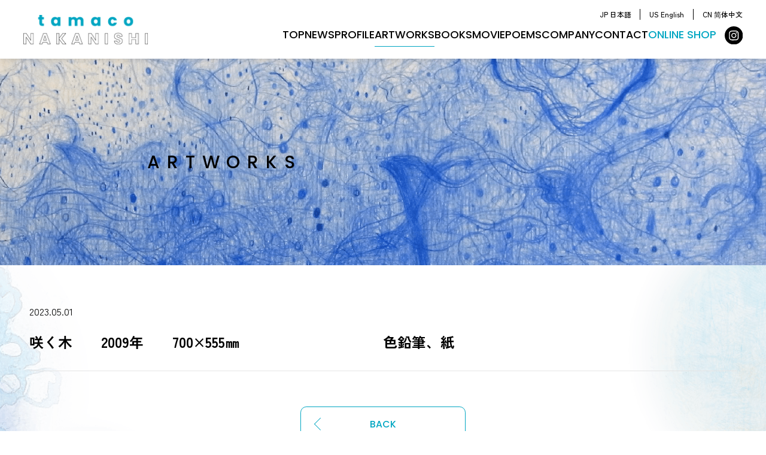

--- FILE ---
content_type: text/html; charset=UTF-8
request_url: https://tamaco-nakanishi.com/2023/05/01/4294/
body_size: 9408
content:
<!DOCTYPE html>
<html lang="ja">
<head>
<!-- Google Tag Manager -->
<script>(function(w,d,s,l,i){w[l]=w[l]||[];w[l].push({'gtm.start':
new Date().getTime(),event:'gtm.js'});var f=d.getElementsByTagName(s)[0],
j=d.createElement(s),dl=l!='dataLayer'?'&l='+l:'';j.async=true;j.src=
'https://www.googletagmanager.com/gtm.js?id='+i+dl;f.parentNode.insertBefore(j,f);
})(window,document,'script','dataLayer','GTM-PFFHBPWQ');</script>
<!-- End Google Tag Manager -->
<meta charset="utf-8" />
<meta name="viewport" content="width=device-width, initial-scale=1, maximum-scale=1, user-scalable=yes">
<title>咲く木　　2009年　　700×555㎜　　　　　　　　　　色鉛筆、紙 | 中西圭子 tamaco nakanishi｜オフィシャルサイト</title>
<meta name="format-detection" content="telephone=no">
<!-- description -->
<meta name="description" content="…" />
<meta property="og:description" content="…">
<!-- OGP -->
<meta property="og:title" content="咲く木　　2009年　　700×555㎜　　　　　　　　　　色鉛筆、紙 | 中西圭子 tamaco nakanishi｜オフィシャルサイト">
<meta property="og:type" content="website">
<meta property="og:url" content="https://tamaco-nakanishi.com/2023/05/01/4294/">
<meta property="og:site_name" content="中西圭子 tamaco nakanishi｜オフィシャルサイト">
<meta property="og:image" content="https://tamaco-nakanishi.com/wp-content/uploads/2023/09/DSC_10372-1-520x520.jpg">
<meta name="twitter:image" content="https://tamaco-nakanishi.com/wp-content/uploads/2023/09/DSC_10372-1-520x520.jpg" />
<!-- ファビコン -->
<link rel="shortcut icon" href="https://tamaco-nakanishi.com/wp-content/themes/tamaco-nakanishi/images/common/favicon.ico">
<link rel="apple-touch-icon" href="https://tamaco-nakanishi.com/wp-content/themes/tamaco-nakanishi/images/common/apple-touch-icon.png">
<link rel="icon" type="image/png" href="https://tamaco-nakanishi.com/wp-content/themes/tamaco-nakanishi/images/common/android-chrome-512x512.png">
<!-- フォント -->
<link rel="preload" href="https://tamaco-nakanishi.com/wp-content/themes/tamaco-nakanishi/fonts/ZenKakuGothicNew-Regular.woff2" as="font" type="font/woff2" crossorigin>
<link rel="preload" href="https://tamaco-nakanishi.com/wp-content/themes/tamaco-nakanishi/fonts/ZenKakuGothicNew-Medium.woff2" as="font" type="font/woff2" crossorigin>
<link rel="preload" href="https://tamaco-nakanishi.com/wp-content/themes/tamaco-nakanishi/fonts/ZenKakuGothicNew-Bold.woff2" as="font" type="font/woff2" crossorigin>
<link rel="preload" href="https://tamaco-nakanishi.com/wp-content/themes/tamaco-nakanishi/fonts/Poppins-Light.woff2" as="font" type="font/woff2" crossorigin>
<link rel="preload" href="https://tamaco-nakanishi.com/wp-content/themes/tamaco-nakanishi/fonts/Poppins-Medium.woff2" as="font" type="font/woff2" crossorigin>
<link rel="preload" href="https://tamaco-nakanishi.com/wp-content/themes/tamaco-nakanishi/fonts/Poppins-Bold.woff2" as="font" type="font/woff2" crossorigin>
<meta name='robots' content='max-image-preview:large' />
<link rel='stylesheet' id='sbi_styles-css' href='https://tamaco-nakanishi.com/wp-content/plugins/instagram-feed/css/sbi-styles.min.css?ver=6.6.1' type='text/css' media='all' />
<link rel='stylesheet' id='wp-block-library-css' href='https://tamaco-nakanishi.com/wp-includes/css/dist/block-library/style.min.css?ver=6.2.8' type='text/css' media='all' />
<link rel='stylesheet' id='classic-theme-styles-css' href='https://tamaco-nakanishi.com/wp-includes/css/classic-themes.min.css?ver=6.2.8' type='text/css' media='all' />
<style id='global-styles-inline-css' type='text/css'>
body{--wp--preset--color--black: #000000;--wp--preset--color--cyan-bluish-gray: #abb8c3;--wp--preset--color--white: #ffffff;--wp--preset--color--pale-pink: #f78da7;--wp--preset--color--vivid-red: #cf2e2e;--wp--preset--color--luminous-vivid-orange: #ff6900;--wp--preset--color--luminous-vivid-amber: #fcb900;--wp--preset--color--light-green-cyan: #7bdcb5;--wp--preset--color--vivid-green-cyan: #00d084;--wp--preset--color--pale-cyan-blue: #8ed1fc;--wp--preset--color--vivid-cyan-blue: #0693e3;--wp--preset--color--vivid-purple: #9b51e0;--wp--preset--gradient--vivid-cyan-blue-to-vivid-purple: linear-gradient(135deg,rgba(6,147,227,1) 0%,rgb(155,81,224) 100%);--wp--preset--gradient--light-green-cyan-to-vivid-green-cyan: linear-gradient(135deg,rgb(122,220,180) 0%,rgb(0,208,130) 100%);--wp--preset--gradient--luminous-vivid-amber-to-luminous-vivid-orange: linear-gradient(135deg,rgba(252,185,0,1) 0%,rgba(255,105,0,1) 100%);--wp--preset--gradient--luminous-vivid-orange-to-vivid-red: linear-gradient(135deg,rgba(255,105,0,1) 0%,rgb(207,46,46) 100%);--wp--preset--gradient--very-light-gray-to-cyan-bluish-gray: linear-gradient(135deg,rgb(238,238,238) 0%,rgb(169,184,195) 100%);--wp--preset--gradient--cool-to-warm-spectrum: linear-gradient(135deg,rgb(74,234,220) 0%,rgb(151,120,209) 20%,rgb(207,42,186) 40%,rgb(238,44,130) 60%,rgb(251,105,98) 80%,rgb(254,248,76) 100%);--wp--preset--gradient--blush-light-purple: linear-gradient(135deg,rgb(255,206,236) 0%,rgb(152,150,240) 100%);--wp--preset--gradient--blush-bordeaux: linear-gradient(135deg,rgb(254,205,165) 0%,rgb(254,45,45) 50%,rgb(107,0,62) 100%);--wp--preset--gradient--luminous-dusk: linear-gradient(135deg,rgb(255,203,112) 0%,rgb(199,81,192) 50%,rgb(65,88,208) 100%);--wp--preset--gradient--pale-ocean: linear-gradient(135deg,rgb(255,245,203) 0%,rgb(182,227,212) 50%,rgb(51,167,181) 100%);--wp--preset--gradient--electric-grass: linear-gradient(135deg,rgb(202,248,128) 0%,rgb(113,206,126) 100%);--wp--preset--gradient--midnight: linear-gradient(135deg,rgb(2,3,129) 0%,rgb(40,116,252) 100%);--wp--preset--duotone--dark-grayscale: url('#wp-duotone-dark-grayscale');--wp--preset--duotone--grayscale: url('#wp-duotone-grayscale');--wp--preset--duotone--purple-yellow: url('#wp-duotone-purple-yellow');--wp--preset--duotone--blue-red: url('#wp-duotone-blue-red');--wp--preset--duotone--midnight: url('#wp-duotone-midnight');--wp--preset--duotone--magenta-yellow: url('#wp-duotone-magenta-yellow');--wp--preset--duotone--purple-green: url('#wp-duotone-purple-green');--wp--preset--duotone--blue-orange: url('#wp-duotone-blue-orange');--wp--preset--font-size--small: 13px;--wp--preset--font-size--medium: 20px;--wp--preset--font-size--large: 36px;--wp--preset--font-size--x-large: 42px;--wp--preset--spacing--20: 0.44rem;--wp--preset--spacing--30: 0.67rem;--wp--preset--spacing--40: 1rem;--wp--preset--spacing--50: 1.5rem;--wp--preset--spacing--60: 2.25rem;--wp--preset--spacing--70: 3.38rem;--wp--preset--spacing--80: 5.06rem;--wp--preset--shadow--natural: 6px 6px 9px rgba(0, 0, 0, 0.2);--wp--preset--shadow--deep: 12px 12px 50px rgba(0, 0, 0, 0.4);--wp--preset--shadow--sharp: 6px 6px 0px rgba(0, 0, 0, 0.2);--wp--preset--shadow--outlined: 6px 6px 0px -3px rgba(255, 255, 255, 1), 6px 6px rgba(0, 0, 0, 1);--wp--preset--shadow--crisp: 6px 6px 0px rgba(0, 0, 0, 1);}:where(.is-layout-flex){gap: 0.5em;}body .is-layout-flow > .alignleft{float: left;margin-inline-start: 0;margin-inline-end: 2em;}body .is-layout-flow > .alignright{float: right;margin-inline-start: 2em;margin-inline-end: 0;}body .is-layout-flow > .aligncenter{margin-left: auto !important;margin-right: auto !important;}body .is-layout-constrained > .alignleft{float: left;margin-inline-start: 0;margin-inline-end: 2em;}body .is-layout-constrained > .alignright{float: right;margin-inline-start: 2em;margin-inline-end: 0;}body .is-layout-constrained > .aligncenter{margin-left: auto !important;margin-right: auto !important;}body .is-layout-constrained > :where(:not(.alignleft):not(.alignright):not(.alignfull)){max-width: var(--wp--style--global--content-size);margin-left: auto !important;margin-right: auto !important;}body .is-layout-constrained > .alignwide{max-width: var(--wp--style--global--wide-size);}body .is-layout-flex{display: flex;}body .is-layout-flex{flex-wrap: wrap;align-items: center;}body .is-layout-flex > *{margin: 0;}:where(.wp-block-columns.is-layout-flex){gap: 2em;}.has-black-color{color: var(--wp--preset--color--black) !important;}.has-cyan-bluish-gray-color{color: var(--wp--preset--color--cyan-bluish-gray) !important;}.has-white-color{color: var(--wp--preset--color--white) !important;}.has-pale-pink-color{color: var(--wp--preset--color--pale-pink) !important;}.has-vivid-red-color{color: var(--wp--preset--color--vivid-red) !important;}.has-luminous-vivid-orange-color{color: var(--wp--preset--color--luminous-vivid-orange) !important;}.has-luminous-vivid-amber-color{color: var(--wp--preset--color--luminous-vivid-amber) !important;}.has-light-green-cyan-color{color: var(--wp--preset--color--light-green-cyan) !important;}.has-vivid-green-cyan-color{color: var(--wp--preset--color--vivid-green-cyan) !important;}.has-pale-cyan-blue-color{color: var(--wp--preset--color--pale-cyan-blue) !important;}.has-vivid-cyan-blue-color{color: var(--wp--preset--color--vivid-cyan-blue) !important;}.has-vivid-purple-color{color: var(--wp--preset--color--vivid-purple) !important;}.has-black-background-color{background-color: var(--wp--preset--color--black) !important;}.has-cyan-bluish-gray-background-color{background-color: var(--wp--preset--color--cyan-bluish-gray) !important;}.has-white-background-color{background-color: var(--wp--preset--color--white) !important;}.has-pale-pink-background-color{background-color: var(--wp--preset--color--pale-pink) !important;}.has-vivid-red-background-color{background-color: var(--wp--preset--color--vivid-red) !important;}.has-luminous-vivid-orange-background-color{background-color: var(--wp--preset--color--luminous-vivid-orange) !important;}.has-luminous-vivid-amber-background-color{background-color: var(--wp--preset--color--luminous-vivid-amber) !important;}.has-light-green-cyan-background-color{background-color: var(--wp--preset--color--light-green-cyan) !important;}.has-vivid-green-cyan-background-color{background-color: var(--wp--preset--color--vivid-green-cyan) !important;}.has-pale-cyan-blue-background-color{background-color: var(--wp--preset--color--pale-cyan-blue) !important;}.has-vivid-cyan-blue-background-color{background-color: var(--wp--preset--color--vivid-cyan-blue) !important;}.has-vivid-purple-background-color{background-color: var(--wp--preset--color--vivid-purple) !important;}.has-black-border-color{border-color: var(--wp--preset--color--black) !important;}.has-cyan-bluish-gray-border-color{border-color: var(--wp--preset--color--cyan-bluish-gray) !important;}.has-white-border-color{border-color: var(--wp--preset--color--white) !important;}.has-pale-pink-border-color{border-color: var(--wp--preset--color--pale-pink) !important;}.has-vivid-red-border-color{border-color: var(--wp--preset--color--vivid-red) !important;}.has-luminous-vivid-orange-border-color{border-color: var(--wp--preset--color--luminous-vivid-orange) !important;}.has-luminous-vivid-amber-border-color{border-color: var(--wp--preset--color--luminous-vivid-amber) !important;}.has-light-green-cyan-border-color{border-color: var(--wp--preset--color--light-green-cyan) !important;}.has-vivid-green-cyan-border-color{border-color: var(--wp--preset--color--vivid-green-cyan) !important;}.has-pale-cyan-blue-border-color{border-color: var(--wp--preset--color--pale-cyan-blue) !important;}.has-vivid-cyan-blue-border-color{border-color: var(--wp--preset--color--vivid-cyan-blue) !important;}.has-vivid-purple-border-color{border-color: var(--wp--preset--color--vivid-purple) !important;}.has-vivid-cyan-blue-to-vivid-purple-gradient-background{background: var(--wp--preset--gradient--vivid-cyan-blue-to-vivid-purple) !important;}.has-light-green-cyan-to-vivid-green-cyan-gradient-background{background: var(--wp--preset--gradient--light-green-cyan-to-vivid-green-cyan) !important;}.has-luminous-vivid-amber-to-luminous-vivid-orange-gradient-background{background: var(--wp--preset--gradient--luminous-vivid-amber-to-luminous-vivid-orange) !important;}.has-luminous-vivid-orange-to-vivid-red-gradient-background{background: var(--wp--preset--gradient--luminous-vivid-orange-to-vivid-red) !important;}.has-very-light-gray-to-cyan-bluish-gray-gradient-background{background: var(--wp--preset--gradient--very-light-gray-to-cyan-bluish-gray) !important;}.has-cool-to-warm-spectrum-gradient-background{background: var(--wp--preset--gradient--cool-to-warm-spectrum) !important;}.has-blush-light-purple-gradient-background{background: var(--wp--preset--gradient--blush-light-purple) !important;}.has-blush-bordeaux-gradient-background{background: var(--wp--preset--gradient--blush-bordeaux) !important;}.has-luminous-dusk-gradient-background{background: var(--wp--preset--gradient--luminous-dusk) !important;}.has-pale-ocean-gradient-background{background: var(--wp--preset--gradient--pale-ocean) !important;}.has-electric-grass-gradient-background{background: var(--wp--preset--gradient--electric-grass) !important;}.has-midnight-gradient-background{background: var(--wp--preset--gradient--midnight) !important;}.has-small-font-size{font-size: var(--wp--preset--font-size--small) !important;}.has-medium-font-size{font-size: var(--wp--preset--font-size--medium) !important;}.has-large-font-size{font-size: var(--wp--preset--font-size--large) !important;}.has-x-large-font-size{font-size: var(--wp--preset--font-size--x-large) !important;}
.wp-block-navigation a:where(:not(.wp-element-button)){color: inherit;}
:where(.wp-block-columns.is-layout-flex){gap: 2em;}
.wp-block-pullquote{font-size: 1.5em;line-height: 1.6;}
</style>
<link rel='stylesheet' id='bogo-css' href='https://tamaco-nakanishi.com/wp-content/plugins/bogo/includes/css/style.css?ver=3.7' type='text/css' media='all' />
<link rel='stylesheet' id='default-css' href='https://tamaco-nakanishi.com/wp-content/themes/tamaco-nakanishi/css/default.css?20251112' type='text/css' media='all' />
<link rel='stylesheet' id='scroll-hint-css-css' href='https://tamaco-nakanishi.com/wp-content/themes/tamaco-nakanishi/css/scroll-hint.css' type='text/css' media='all' />
<link rel='stylesheet' id='page-css-css' href='https://tamaco-nakanishi.com/wp-content/themes/tamaco-nakanishi/css/page.css?20251112' type='text/css' media='all' />
<link rel="https://api.w.org/" href="https://tamaco-nakanishi.com/wp-json/" /><link rel="alternate" type="application/json" href="https://tamaco-nakanishi.com/wp-json/wp/v2/posts/4294" /><link rel="canonical" href="https://tamaco-nakanishi.com/2023/05/01/4294/" />
<link rel='shortlink' href='https://tamaco-nakanishi.com/?p=4294' />
<link rel="alternate" type="application/json+oembed" href="https://tamaco-nakanishi.com/wp-json/oembed/1.0/embed?url=https%3A%2F%2Ftamaco-nakanishi.com%2F2023%2F05%2F01%2F4294%2F" />
<link rel="alternate" type="text/xml+oembed" href="https://tamaco-nakanishi.com/wp-json/oembed/1.0/embed?url=https%3A%2F%2Ftamaco-nakanishi.com%2F2023%2F05%2F01%2F4294%2F&#038;format=xml" />
<link rel="alternate" hreflang="en-US" href="https://tamaco-nakanishi.com/en/2024/01/23/4466/" />
<link rel="alternate" hreflang="zh-CN" href="https://tamaco-nakanishi.com/zh/2023/05/01/4467/" />
<link rel="alternate" hreflang="ja" href="https://tamaco-nakanishi.com/2023/05/01/4294/" />
<style type="text/css">
.no-js .native-lazyload-js-fallback {
	display: none;
}
</style>
		</head>
<body  id="%e5%92%b2%e3%81%8f%e6%9c%a8%e3%80%80%e3%80%802009%e5%b9%b4%e3%80%80%e3%80%80700x555%e3%8e%9c%e3%80%80%e3%80%80%e3%80%80%e3%80%80%e3%80%80%e3%80%80%e3%80%80%e3%80%80%e3%80%80%e3%80%80%e8%89%b2"  class="post-template-default single single-post postid-4294 single-format-standard ja">
<!-- Google Tag Manager (noscript) -->
<noscript><iframe src="https://www.googletagmanager.com/ns.html?id=GTM-PFFHBPWQ"
height="0" width="0" style="display:none;visibility:hidden"></iframe></noscript>
<!-- End Google Tag Manager (noscript) -->
<div id="top"></div>

<!-- header -->
  <header class="header">
  <div class="header_inner">

    <!-- gnav -->
    <nav class="gnav">
      <div class="main">
        <div class="left">
          <div class="logo">
            <h1>
              <a href="https://tamaco-nakanishi.com">
                                  <img src="https://tamaco-nakanishi.com/wp-content/themes/tamaco-nakanishi/images/common/logo.png" alt="中西圭子オフィシャルサイト" />
                              </a>
            </h1>
          </div>
        </div>
        <div class="right">
          <div class="main_nav_wrap">
            <div class="main_nav">
              <ul>
                <li ><a href="https://tamaco-nakanishi.com">TOP</a></li>
                <li ><a href="https://tamaco-nakanishi.com/news/">NEWS</a></li>
                <li ><a href="https://tamaco-nakanishi.com/profile/">PROFILE</a></li>
                <li  class="current"><a href="https://tamaco-nakanishi.com/artworks/">ARTWORKS</a></li>
                <li>
                                      <a href="https://tamaco-nakanishi.com/profile/#books">BOOKS</a>
                                  </li>
                <li>
                                      <a href="https://tamaco-nakanishi.com/profile/#movie">MOVIE</a>
                                  </li>
                <li>
                                      <a href="https://tamaco-nakanishi.com/profile/#poems">POEMS</a>
                                  </li>
                <li ><a href="https://tamaco-nakanishi.com/company/">COMPANY</a></li>
                <li ><a href="https://tamaco-nakanishi.com/contact/">CONTACT</a></li>
                <li class="os"><a href="https://art-ryou.shop-pro.jp/" target="_blank">ONLINE SHOP</a></li>
              </ul>
            </div>
            <div class="language_list">
					    <ul class="bogo-language-switcher list-view"><li class="en-US en first"><span class="bogo-language-name"><a rel="alternate" hreflang="en-US" href="https://tamaco-nakanishi.com/en/2024/01/23/4466/" title="英語">US English</a></span></li>
<li class="ja current"><span class="bogo-language-name"><a rel="alternate" hreflang="ja" href="https://tamaco-nakanishi.com/2023/05/01/4294/" title="JP 日本語" class="current" aria-current="page">JP 日本語</a></span></li>
<li class="zh-CN zh last"><span class="bogo-language-name"><a rel="alternate" hreflang="zh-CN" href="https://tamaco-nakanishi.com/zh/2023/05/01/4467/" title="中国語">CN 简体中文</a></span></li>
</ul>            </div>
            <div class="os_btn">
              <a href="https://art-ryou.shop-pro.jp/" target="_blank">ONLINE SHOP</a>
            </div>
          </div>
          <div class="icon_list">
            <ul>
              <li class="sp"><a href="https://tamaco-nakanishi.com/contact/"><img src="https://tamaco-nakanishi.com/wp-content/themes/tamaco-nakanishi/images/common/icon_contact.svg" /></a></li>
              <li><a href="https://www.instagram.com/tamakonakanishi/" target="_blank"><img src="https://tamaco-nakanishi.com/wp-content/themes/tamaco-nakanishi/images/common/icon_ig.svg" /></a></li>
						  <li class="sp"><a href="https://art-ryou.shop-pro.jp/" target="_blank"><img src="https://tamaco-nakanishi.com/wp-content/themes/tamaco-nakanishi/images/common/icon_os.svg" /></a></li>
            </ul>
          </div>
          <div id="menu" class="sp">
            <div id="menu-icon">
              <div class="menu_bar_wrap">
                <div class="menu_bar"></div>
                <div class="menu_bar"></div>
                <div class="menu_bar"></div>
              </div>
            </div>
          </div>
        </div>
      </div>
    </nav><!-- /gnav -->
    
  </div>
</header><!-- /header -->

<!-- main -->
<main class="main">
  <div class="main_inner">

<!-- page_top -->
<div class="page_top"><a href="#top"><img src="https://tamaco-nakanishi.com/wp-content/themes/tamaco-nakanishi/images/common/icon_pagetop.svg" alt="ページトップ" /></a></div>
<!-- /page_top -->

<!-- content_header -->
<section class="content_header">
  <div class="sec_inner">
  	<h1 class="title">ARTWORKS</h1>
  </div>
</section><!-- /content_header -->

<!-- content_main -->
<section class="content_main">
	<div class="single_content">
																<div class="sec_inner">
						<div class="post_title">
							<div class="post_title_inner">
								<div class="date">2023.05.01</div>
							</div>
							<h1 class="title">咲く木　　2009年　　700×555㎜　　　　　　　　　　色鉛筆、紙</h1>
						</div>

						<div class="post_body">
													</div>
					</div>
				
									<div class="btn_sec">
				<div class="more_btn return">
											<a href="https://tamaco-nakanishi.com/news/">BACK</a>
									</div>
			</div>
		</div>
	</div>
</section><!-- /content_main -->


  <!-- sec_ig -->
  <section class="sec_ig">
    <div class="sec_inner">
      <!-- ig_block -->
      <div class="ig_block col2">
        <div class="ig_block_left">
          <div class="icon">
            <img src="https://tamaco-nakanishi.com/wp-content/themes/tamaco-nakanishi/images/common/icon_ig_white.svg"/>
          </div>
          <h2 class="title">INSTAGRAM</h2>
          <div class="text_link pc">
            <a href="https://www.instagram.com/tamakonakanishi/" target="_blank">MORE</a>
          </div>
        </div>
        <div class="ig_block_right">
          
<div id="sb_instagram"  class="sbi sbi_mob_col_2 sbi_tab_col_2 sbi_col_4 sbi_width_resp" style="padding-bottom: 10px;" data-feedid="*1"  data-res="auto" data-cols="4" data-colsmobile="2" data-colstablet="2" data-num="4" data-nummobile="4" data-item-padding="5" data-shortcode-atts="{&quot;feed&quot;:&quot;1&quot;}"  data-postid="4294" data-locatornonce="edbd0f7219" data-sbi-flags="favorLocal">
	
    <div id="sbi_images"  style="gap: 10px;">
		<div class="sbi_item sbi_type_carousel sbi_new sbi_transition" id="sbi_17895321141245163" data-date="1768054507">
    <div class="sbi_photo_wrap">
        <a class="sbi_photo" href="https://www.instagram.com/p/DTVUlhfkkY9/" target="_blank" rel="noopener nofollow" data-full-res="https://scontent-itm1-1.cdninstagram.com/v/t51.82787-15/612503910_18515491108068618_6302768519117439800_n.heic?stp=dst-jpg_e35_tt6&#038;_nc_cat=103&#038;ccb=7-5&#038;_nc_sid=18de74&#038;efg=eyJlZmdfdGFnIjoiQ0FST1VTRUxfSVRFTS5iZXN0X2ltYWdlX3VybGdlbi5DMyJ9&#038;_nc_ohc=ibx8CXuyzI8Q7kNvwEUky1K&#038;_nc_oc=Adm0EUtz1jfd7MZplyTy60ReNyxvwPo71KSHBWmj9nEW4R7HLBH-3PrxjwDwlBVkl54&#038;_nc_zt=23&#038;_nc_ht=scontent-itm1-1.cdninstagram.com&#038;edm=ANo9K5cEAAAA&#038;_nc_gid=1xdEZTBWVhLerkZ1rpm1Ig&#038;oh=00_AfpvdjRjf4gUz5EUWcPUrVCNMVMYTWd3frJ3Cta9Mn0ylg&#038;oe=69774181" data-img-src-set="{&quot;d&quot;:&quot;https:\/\/scontent-itm1-1.cdninstagram.com\/v\/t51.82787-15\/612503910_18515491108068618_6302768519117439800_n.heic?stp=dst-jpg_e35_tt6&amp;_nc_cat=103&amp;ccb=7-5&amp;_nc_sid=18de74&amp;efg=eyJlZmdfdGFnIjoiQ0FST1VTRUxfSVRFTS5iZXN0X2ltYWdlX3VybGdlbi5DMyJ9&amp;_nc_ohc=ibx8CXuyzI8Q7kNvwEUky1K&amp;_nc_oc=Adm0EUtz1jfd7MZplyTy60ReNyxvwPo71KSHBWmj9nEW4R7HLBH-3PrxjwDwlBVkl54&amp;_nc_zt=23&amp;_nc_ht=scontent-itm1-1.cdninstagram.com&amp;edm=ANo9K5cEAAAA&amp;_nc_gid=1xdEZTBWVhLerkZ1rpm1Ig&amp;oh=00_AfpvdjRjf4gUz5EUWcPUrVCNMVMYTWd3frJ3Cta9Mn0ylg&amp;oe=69774181&quot;,&quot;150&quot;:&quot;https:\/\/scontent-itm1-1.cdninstagram.com\/v\/t51.82787-15\/612503910_18515491108068618_6302768519117439800_n.heic?stp=dst-jpg_e35_tt6&amp;_nc_cat=103&amp;ccb=7-5&amp;_nc_sid=18de74&amp;efg=eyJlZmdfdGFnIjoiQ0FST1VTRUxfSVRFTS5iZXN0X2ltYWdlX3VybGdlbi5DMyJ9&amp;_nc_ohc=ibx8CXuyzI8Q7kNvwEUky1K&amp;_nc_oc=Adm0EUtz1jfd7MZplyTy60ReNyxvwPo71KSHBWmj9nEW4R7HLBH-3PrxjwDwlBVkl54&amp;_nc_zt=23&amp;_nc_ht=scontent-itm1-1.cdninstagram.com&amp;edm=ANo9K5cEAAAA&amp;_nc_gid=1xdEZTBWVhLerkZ1rpm1Ig&amp;oh=00_AfpvdjRjf4gUz5EUWcPUrVCNMVMYTWd3frJ3Cta9Mn0ylg&amp;oe=69774181&quot;,&quot;320&quot;:&quot;https:\/\/scontent-itm1-1.cdninstagram.com\/v\/t51.82787-15\/612503910_18515491108068618_6302768519117439800_n.heic?stp=dst-jpg_e35_tt6&amp;_nc_cat=103&amp;ccb=7-5&amp;_nc_sid=18de74&amp;efg=eyJlZmdfdGFnIjoiQ0FST1VTRUxfSVRFTS5iZXN0X2ltYWdlX3VybGdlbi5DMyJ9&amp;_nc_ohc=ibx8CXuyzI8Q7kNvwEUky1K&amp;_nc_oc=Adm0EUtz1jfd7MZplyTy60ReNyxvwPo71KSHBWmj9nEW4R7HLBH-3PrxjwDwlBVkl54&amp;_nc_zt=23&amp;_nc_ht=scontent-itm1-1.cdninstagram.com&amp;edm=ANo9K5cEAAAA&amp;_nc_gid=1xdEZTBWVhLerkZ1rpm1Ig&amp;oh=00_AfpvdjRjf4gUz5EUWcPUrVCNMVMYTWd3frJ3Cta9Mn0ylg&amp;oe=69774181&quot;,&quot;640&quot;:&quot;https:\/\/scontent-itm1-1.cdninstagram.com\/v\/t51.82787-15\/612503910_18515491108068618_6302768519117439800_n.heic?stp=dst-jpg_e35_tt6&amp;_nc_cat=103&amp;ccb=7-5&amp;_nc_sid=18de74&amp;efg=eyJlZmdfdGFnIjoiQ0FST1VTRUxfSVRFTS5iZXN0X2ltYWdlX3VybGdlbi5DMyJ9&amp;_nc_ohc=ibx8CXuyzI8Q7kNvwEUky1K&amp;_nc_oc=Adm0EUtz1jfd7MZplyTy60ReNyxvwPo71KSHBWmj9nEW4R7HLBH-3PrxjwDwlBVkl54&amp;_nc_zt=23&amp;_nc_ht=scontent-itm1-1.cdninstagram.com&amp;edm=ANo9K5cEAAAA&amp;_nc_gid=1xdEZTBWVhLerkZ1rpm1Ig&amp;oh=00_AfpvdjRjf4gUz5EUWcPUrVCNMVMYTWd3frJ3Cta9Mn0ylg&amp;oe=69774181&quot;}">
            <span class="sbi-screenreader"></span>
            <svg class="svg-inline--fa fa-clone fa-w-16 sbi_lightbox_carousel_icon" aria-hidden="true" aria-label="Clone" data-fa-proƒcessed="" data-prefix="far" data-icon="clone" role="img" xmlns="http://www.w3.org/2000/svg" viewBox="0 0 512 512">
	                <path fill="currentColor" d="M464 0H144c-26.51 0-48 21.49-48 48v48H48c-26.51 0-48 21.49-48 48v320c0 26.51 21.49 48 48 48h320c26.51 0 48-21.49 48-48v-48h48c26.51 0 48-21.49 48-48V48c0-26.51-21.49-48-48-48zM362 464H54a6 6 0 0 1-6-6V150a6 6 0 0 1 6-6h42v224c0 26.51 21.49 48 48 48h224v42a6 6 0 0 1-6 6zm96-96H150a6 6 0 0 1-6-6V54a6 6 0 0 1 6-6h308a6 6 0 0 1 6 6v308a6 6 0 0 1-6 6z"></path>
	            </svg>	                    <img src="https://tamaco-nakanishi.com/wp-content/plugins/instagram-feed/img/placeholder.png" alt="松山市のギャラリーリブ・アートで開催中の&quot;｢一つのメルヘン｣を添えて&quot;、山本修司個展と中西圭子個展の1月10日のトークショーでは沢山の方が来て下さり、それぞれの作品の話で盛り上がりました。ギャラリースタッフの米田満千子さんの中原中也の詩の朗読ではじまる話も深かったです!
中西は旧作と新作から緑の作品を展示。">
        </a>
    </div>
</div><div class="sbi_item sbi_type_image sbi_new sbi_transition" id="sbi_18098796946591213" data-date="1752536009">
    <div class="sbi_photo_wrap">
        <a class="sbi_photo" href="https://www.instagram.com/p/DMG1ZpUBzqW/" target="_blank" rel="noopener nofollow" data-full-res="https://scontent-itm1-1.cdninstagram.com/v/t51.82787-15/518771371_18482865004068618_8479294175585910188_n.webp?stp=dst-jpg_e35_tt6&#038;_nc_cat=103&#038;ccb=7-5&#038;_nc_sid=18de74&#038;efg=eyJlZmdfdGFnIjoiRkVFRC5iZXN0X2ltYWdlX3VybGdlbi5DMyJ9&#038;_nc_ohc=aibP3KjZn0IQ7kNvwHMUFop&#038;_nc_oc=AdkT0zcLIEU9FFdAMurvN9SRN0yxHuwPfiBfkGfaeqGHWdJa9M02xUoVNyNO2SkZY1w&#038;_nc_zt=23&#038;_nc_ht=scontent-itm1-1.cdninstagram.com&#038;edm=ANo9K5cEAAAA&#038;_nc_gid=1xdEZTBWVhLerkZ1rpm1Ig&#038;oh=00_AfoFYhv2IGyNveUar1-ve3wGg6_mEy_3KDT-1imZuIJ8YA&#038;oe=697731CA" data-img-src-set="{&quot;d&quot;:&quot;https:\/\/scontent-itm1-1.cdninstagram.com\/v\/t51.82787-15\/518771371_18482865004068618_8479294175585910188_n.webp?stp=dst-jpg_e35_tt6&amp;_nc_cat=103&amp;ccb=7-5&amp;_nc_sid=18de74&amp;efg=eyJlZmdfdGFnIjoiRkVFRC5iZXN0X2ltYWdlX3VybGdlbi5DMyJ9&amp;_nc_ohc=aibP3KjZn0IQ7kNvwHMUFop&amp;_nc_oc=AdkT0zcLIEU9FFdAMurvN9SRN0yxHuwPfiBfkGfaeqGHWdJa9M02xUoVNyNO2SkZY1w&amp;_nc_zt=23&amp;_nc_ht=scontent-itm1-1.cdninstagram.com&amp;edm=ANo9K5cEAAAA&amp;_nc_gid=1xdEZTBWVhLerkZ1rpm1Ig&amp;oh=00_AfoFYhv2IGyNveUar1-ve3wGg6_mEy_3KDT-1imZuIJ8YA&amp;oe=697731CA&quot;,&quot;150&quot;:&quot;https:\/\/scontent-itm1-1.cdninstagram.com\/v\/t51.82787-15\/518771371_18482865004068618_8479294175585910188_n.webp?stp=dst-jpg_e35_tt6&amp;_nc_cat=103&amp;ccb=7-5&amp;_nc_sid=18de74&amp;efg=eyJlZmdfdGFnIjoiRkVFRC5iZXN0X2ltYWdlX3VybGdlbi5DMyJ9&amp;_nc_ohc=aibP3KjZn0IQ7kNvwHMUFop&amp;_nc_oc=AdkT0zcLIEU9FFdAMurvN9SRN0yxHuwPfiBfkGfaeqGHWdJa9M02xUoVNyNO2SkZY1w&amp;_nc_zt=23&amp;_nc_ht=scontent-itm1-1.cdninstagram.com&amp;edm=ANo9K5cEAAAA&amp;_nc_gid=1xdEZTBWVhLerkZ1rpm1Ig&amp;oh=00_AfoFYhv2IGyNveUar1-ve3wGg6_mEy_3KDT-1imZuIJ8YA&amp;oe=697731CA&quot;,&quot;320&quot;:&quot;https:\/\/scontent-itm1-1.cdninstagram.com\/v\/t51.82787-15\/518771371_18482865004068618_8479294175585910188_n.webp?stp=dst-jpg_e35_tt6&amp;_nc_cat=103&amp;ccb=7-5&amp;_nc_sid=18de74&amp;efg=eyJlZmdfdGFnIjoiRkVFRC5iZXN0X2ltYWdlX3VybGdlbi5DMyJ9&amp;_nc_ohc=aibP3KjZn0IQ7kNvwHMUFop&amp;_nc_oc=AdkT0zcLIEU9FFdAMurvN9SRN0yxHuwPfiBfkGfaeqGHWdJa9M02xUoVNyNO2SkZY1w&amp;_nc_zt=23&amp;_nc_ht=scontent-itm1-1.cdninstagram.com&amp;edm=ANo9K5cEAAAA&amp;_nc_gid=1xdEZTBWVhLerkZ1rpm1Ig&amp;oh=00_AfoFYhv2IGyNveUar1-ve3wGg6_mEy_3KDT-1imZuIJ8YA&amp;oe=697731CA&quot;,&quot;640&quot;:&quot;https:\/\/scontent-itm1-1.cdninstagram.com\/v\/t51.82787-15\/518771371_18482865004068618_8479294175585910188_n.webp?stp=dst-jpg_e35_tt6&amp;_nc_cat=103&amp;ccb=7-5&amp;_nc_sid=18de74&amp;efg=eyJlZmdfdGFnIjoiRkVFRC5iZXN0X2ltYWdlX3VybGdlbi5DMyJ9&amp;_nc_ohc=aibP3KjZn0IQ7kNvwHMUFop&amp;_nc_oc=AdkT0zcLIEU9FFdAMurvN9SRN0yxHuwPfiBfkGfaeqGHWdJa9M02xUoVNyNO2SkZY1w&amp;_nc_zt=23&amp;_nc_ht=scontent-itm1-1.cdninstagram.com&amp;edm=ANo9K5cEAAAA&amp;_nc_gid=1xdEZTBWVhLerkZ1rpm1Ig&amp;oh=00_AfoFYhv2IGyNveUar1-ve3wGg6_mEy_3KDT-1imZuIJ8YA&amp;oe=697731CA&quot;}">
            <span class="sbi-screenreader"></span>
            	                    <img src="https://tamaco-nakanishi.com/wp-content/plugins/instagram-feed/img/placeholder.png" alt="茨木市立川端康成文学館での個展が昨日無事終了しました。写真は、川端康成氏の書斎を模したスペースから。
 梅雨と酷暑の四十数日の長い会期でしたが、大変沢山の皆様に見に来ていただき、嬉しい再会や新しい出会いに恵まれとても充実した展覧会となりました。本当にありがとうございます。
 まだまだ暑い夏が続きます。どうぞご自愛のほど健やかにお過ごしくださいませ。
深謝。">
        </a>
    </div>
</div><div class="sbi_item sbi_type_carousel sbi_new sbi_transition" id="sbi_18063460580516424" data-date="1752269583">
    <div class="sbi_photo_wrap">
        <a class="sbi_photo" href="https://www.instagram.com/p/DL-5O4TT8_c/" target="_blank" rel="noopener nofollow" data-full-res="https://scontent-itm1-1.cdninstagram.com/v/t51.82787-15/517233169_18482342788068618_7936215314101362338_n.webp?stp=dst-jpg_e35_tt6&#038;_nc_cat=101&#038;ccb=7-5&#038;_nc_sid=18de74&#038;efg=eyJlZmdfdGFnIjoiQ0FST1VTRUxfSVRFTS5iZXN0X2ltYWdlX3VybGdlbi5DMyJ9&#038;_nc_ohc=WoP76zm8WN8Q7kNvwGL2Y-J&#038;_nc_oc=AdndJcf_Hf8_WlbeN1tUEgLZeOZma-bCk_a1ndt6bKAIyd7Al-BfzFr6nDaR-mOOyjY&#038;_nc_zt=23&#038;_nc_ht=scontent-itm1-1.cdninstagram.com&#038;edm=ANo9K5cEAAAA&#038;_nc_gid=1xdEZTBWVhLerkZ1rpm1Ig&#038;oh=00_AfrlrFp4-So0-h8ef_qebivyx7EUw2p2dRfVGfL_X15D5A&#038;oe=69773CD0" data-img-src-set="{&quot;d&quot;:&quot;https:\/\/scontent-itm1-1.cdninstagram.com\/v\/t51.82787-15\/517233169_18482342788068618_7936215314101362338_n.webp?stp=dst-jpg_e35_tt6&amp;_nc_cat=101&amp;ccb=7-5&amp;_nc_sid=18de74&amp;efg=eyJlZmdfdGFnIjoiQ0FST1VTRUxfSVRFTS5iZXN0X2ltYWdlX3VybGdlbi5DMyJ9&amp;_nc_ohc=WoP76zm8WN8Q7kNvwGL2Y-J&amp;_nc_oc=AdndJcf_Hf8_WlbeN1tUEgLZeOZma-bCk_a1ndt6bKAIyd7Al-BfzFr6nDaR-mOOyjY&amp;_nc_zt=23&amp;_nc_ht=scontent-itm1-1.cdninstagram.com&amp;edm=ANo9K5cEAAAA&amp;_nc_gid=1xdEZTBWVhLerkZ1rpm1Ig&amp;oh=00_AfrlrFp4-So0-h8ef_qebivyx7EUw2p2dRfVGfL_X15D5A&amp;oe=69773CD0&quot;,&quot;150&quot;:&quot;https:\/\/scontent-itm1-1.cdninstagram.com\/v\/t51.82787-15\/517233169_18482342788068618_7936215314101362338_n.webp?stp=dst-jpg_e35_tt6&amp;_nc_cat=101&amp;ccb=7-5&amp;_nc_sid=18de74&amp;efg=eyJlZmdfdGFnIjoiQ0FST1VTRUxfSVRFTS5iZXN0X2ltYWdlX3VybGdlbi5DMyJ9&amp;_nc_ohc=WoP76zm8WN8Q7kNvwGL2Y-J&amp;_nc_oc=AdndJcf_Hf8_WlbeN1tUEgLZeOZma-bCk_a1ndt6bKAIyd7Al-BfzFr6nDaR-mOOyjY&amp;_nc_zt=23&amp;_nc_ht=scontent-itm1-1.cdninstagram.com&amp;edm=ANo9K5cEAAAA&amp;_nc_gid=1xdEZTBWVhLerkZ1rpm1Ig&amp;oh=00_AfrlrFp4-So0-h8ef_qebivyx7EUw2p2dRfVGfL_X15D5A&amp;oe=69773CD0&quot;,&quot;320&quot;:&quot;https:\/\/scontent-itm1-1.cdninstagram.com\/v\/t51.82787-15\/517233169_18482342788068618_7936215314101362338_n.webp?stp=dst-jpg_e35_tt6&amp;_nc_cat=101&amp;ccb=7-5&amp;_nc_sid=18de74&amp;efg=eyJlZmdfdGFnIjoiQ0FST1VTRUxfSVRFTS5iZXN0X2ltYWdlX3VybGdlbi5DMyJ9&amp;_nc_ohc=WoP76zm8WN8Q7kNvwGL2Y-J&amp;_nc_oc=AdndJcf_Hf8_WlbeN1tUEgLZeOZma-bCk_a1ndt6bKAIyd7Al-BfzFr6nDaR-mOOyjY&amp;_nc_zt=23&amp;_nc_ht=scontent-itm1-1.cdninstagram.com&amp;edm=ANo9K5cEAAAA&amp;_nc_gid=1xdEZTBWVhLerkZ1rpm1Ig&amp;oh=00_AfrlrFp4-So0-h8ef_qebivyx7EUw2p2dRfVGfL_X15D5A&amp;oe=69773CD0&quot;,&quot;640&quot;:&quot;https:\/\/scontent-itm1-1.cdninstagram.com\/v\/t51.82787-15\/517233169_18482342788068618_7936215314101362338_n.webp?stp=dst-jpg_e35_tt6&amp;_nc_cat=101&amp;ccb=7-5&amp;_nc_sid=18de74&amp;efg=eyJlZmdfdGFnIjoiQ0FST1VTRUxfSVRFTS5iZXN0X2ltYWdlX3VybGdlbi5DMyJ9&amp;_nc_ohc=WoP76zm8WN8Q7kNvwGL2Y-J&amp;_nc_oc=AdndJcf_Hf8_WlbeN1tUEgLZeOZma-bCk_a1ndt6bKAIyd7Al-BfzFr6nDaR-mOOyjY&amp;_nc_zt=23&amp;_nc_ht=scontent-itm1-1.cdninstagram.com&amp;edm=ANo9K5cEAAAA&amp;_nc_gid=1xdEZTBWVhLerkZ1rpm1Ig&amp;oh=00_AfrlrFp4-So0-h8ef_qebivyx7EUw2p2dRfVGfL_X15D5A&amp;oe=69773CD0&quot;}">
            <span class="sbi-screenreader">茨木市立川端康成文学館開館40周年記</span>
            <svg class="svg-inline--fa fa-clone fa-w-16 sbi_lightbox_carousel_icon" aria-hidden="true" aria-label="Clone" data-fa-proƒcessed="" data-prefix="far" data-icon="clone" role="img" xmlns="http://www.w3.org/2000/svg" viewBox="0 0 512 512">
	                <path fill="currentColor" d="M464 0H144c-26.51 0-48 21.49-48 48v48H48c-26.51 0-48 21.49-48 48v320c0 26.51 21.49 48 48 48h320c26.51 0 48-21.49 48-48v-48h48c26.51 0 48-21.49 48-48V48c0-26.51-21.49-48-48-48zM362 464H54a6 6 0 0 1-6-6V150a6 6 0 0 1 6-6h42v224c0 26.51 21.49 48 48 48h224v42a6 6 0 0 1-6 6zm96-96H150a6 6 0 0 1-6-6V54a6 6 0 0 1 6-6h308a6 6 0 0 1 6 6v308a6 6 0 0 1-6 6z"></path>
	            </svg>	                    <img src="https://tamaco-nakanishi.com/wp-content/plugins/instagram-feed/img/placeholder.png" alt="茨木市立川端康成文学館開館40周年記念ギャラリー企画　中西圭子展「眠る水」。今日、明日、明後日のあと3日を残すところとなりました。
炎暑の中、連日沢山の方のご来場をいただき心より感謝です。ありがとうございます。本日12日は11時から、明日13日は13時から、明後日最終日は10時から在廊予定です。懐かし再会や、新しい出会いを楽しみにお待ちしています。">
        </a>
    </div>
</div><div class="sbi_item sbi_type_carousel sbi_new sbi_transition" id="sbi_18026899031697840" data-date="1751088069">
    <div class="sbi_photo_wrap">
        <a class="sbi_photo" href="https://www.instagram.com/p/DLbrrD6y4qD/" target="_blank" rel="noopener nofollow" data-full-res="https://scontent-itm1-1.cdninstagram.com/v/t51.75761-15/513867170_18480095896068618_3866587842513132023_n.webp?stp=dst-jpg_e35_tt6&#038;_nc_cat=101&#038;ccb=7-5&#038;_nc_sid=18de74&#038;efg=eyJlZmdfdGFnIjoiQ0FST1VTRUxfSVRFTS5iZXN0X2ltYWdlX3VybGdlbi5DMyJ9&#038;_nc_ohc=SW064VMkRZEQ7kNvwHBdQwP&#038;_nc_oc=Adk1SYdA9KG7i4Dc2gRwlbYmKrQ1mdZF5dTRkN3KYh72ei0fqkGylbiVqy8vzndJHAA&#038;_nc_zt=23&#038;_nc_ht=scontent-itm1-1.cdninstagram.com&#038;edm=ANo9K5cEAAAA&#038;_nc_gid=1xdEZTBWVhLerkZ1rpm1Ig&#038;oh=00_AfrE2p9K7r_2ryUXN_NCvzklUhhgLM8_PjJSPvI0Rk2UpQ&#038;oe=69774995" data-img-src-set="{&quot;d&quot;:&quot;https:\/\/scontent-itm1-1.cdninstagram.com\/v\/t51.75761-15\/513867170_18480095896068618_3866587842513132023_n.webp?stp=dst-jpg_e35_tt6&amp;_nc_cat=101&amp;ccb=7-5&amp;_nc_sid=18de74&amp;efg=eyJlZmdfdGFnIjoiQ0FST1VTRUxfSVRFTS5iZXN0X2ltYWdlX3VybGdlbi5DMyJ9&amp;_nc_ohc=SW064VMkRZEQ7kNvwHBdQwP&amp;_nc_oc=Adk1SYdA9KG7i4Dc2gRwlbYmKrQ1mdZF5dTRkN3KYh72ei0fqkGylbiVqy8vzndJHAA&amp;_nc_zt=23&amp;_nc_ht=scontent-itm1-1.cdninstagram.com&amp;edm=ANo9K5cEAAAA&amp;_nc_gid=1xdEZTBWVhLerkZ1rpm1Ig&amp;oh=00_AfrE2p9K7r_2ryUXN_NCvzklUhhgLM8_PjJSPvI0Rk2UpQ&amp;oe=69774995&quot;,&quot;150&quot;:&quot;https:\/\/scontent-itm1-1.cdninstagram.com\/v\/t51.75761-15\/513867170_18480095896068618_3866587842513132023_n.webp?stp=dst-jpg_e35_tt6&amp;_nc_cat=101&amp;ccb=7-5&amp;_nc_sid=18de74&amp;efg=eyJlZmdfdGFnIjoiQ0FST1VTRUxfSVRFTS5iZXN0X2ltYWdlX3VybGdlbi5DMyJ9&amp;_nc_ohc=SW064VMkRZEQ7kNvwHBdQwP&amp;_nc_oc=Adk1SYdA9KG7i4Dc2gRwlbYmKrQ1mdZF5dTRkN3KYh72ei0fqkGylbiVqy8vzndJHAA&amp;_nc_zt=23&amp;_nc_ht=scontent-itm1-1.cdninstagram.com&amp;edm=ANo9K5cEAAAA&amp;_nc_gid=1xdEZTBWVhLerkZ1rpm1Ig&amp;oh=00_AfrE2p9K7r_2ryUXN_NCvzklUhhgLM8_PjJSPvI0Rk2UpQ&amp;oe=69774995&quot;,&quot;320&quot;:&quot;https:\/\/scontent-itm1-1.cdninstagram.com\/v\/t51.75761-15\/513867170_18480095896068618_3866587842513132023_n.webp?stp=dst-jpg_e35_tt6&amp;_nc_cat=101&amp;ccb=7-5&amp;_nc_sid=18de74&amp;efg=eyJlZmdfdGFnIjoiQ0FST1VTRUxfSVRFTS5iZXN0X2ltYWdlX3VybGdlbi5DMyJ9&amp;_nc_ohc=SW064VMkRZEQ7kNvwHBdQwP&amp;_nc_oc=Adk1SYdA9KG7i4Dc2gRwlbYmKrQ1mdZF5dTRkN3KYh72ei0fqkGylbiVqy8vzndJHAA&amp;_nc_zt=23&amp;_nc_ht=scontent-itm1-1.cdninstagram.com&amp;edm=ANo9K5cEAAAA&amp;_nc_gid=1xdEZTBWVhLerkZ1rpm1Ig&amp;oh=00_AfrE2p9K7r_2ryUXN_NCvzklUhhgLM8_PjJSPvI0Rk2UpQ&amp;oe=69774995&quot;,&quot;640&quot;:&quot;https:\/\/scontent-itm1-1.cdninstagram.com\/v\/t51.75761-15\/513867170_18480095896068618_3866587842513132023_n.webp?stp=dst-jpg_e35_tt6&amp;_nc_cat=101&amp;ccb=7-5&amp;_nc_sid=18de74&amp;efg=eyJlZmdfdGFnIjoiQ0FST1VTRUxfSVRFTS5iZXN0X2ltYWdlX3VybGdlbi5DMyJ9&amp;_nc_ohc=SW064VMkRZEQ7kNvwHBdQwP&amp;_nc_oc=Adk1SYdA9KG7i4Dc2gRwlbYmKrQ1mdZF5dTRkN3KYh72ei0fqkGylbiVqy8vzndJHAA&amp;_nc_zt=23&amp;_nc_ht=scontent-itm1-1.cdninstagram.com&amp;edm=ANo9K5cEAAAA&amp;_nc_gid=1xdEZTBWVhLerkZ1rpm1Ig&amp;oh=00_AfrE2p9K7r_2ryUXN_NCvzklUhhgLM8_PjJSPvI0Rk2UpQ&amp;oe=69774995&quot;}">
            <span class="sbi-screenreader"></span>
            <svg class="svg-inline--fa fa-clone fa-w-16 sbi_lightbox_carousel_icon" aria-hidden="true" aria-label="Clone" data-fa-proƒcessed="" data-prefix="far" data-icon="clone" role="img" xmlns="http://www.w3.org/2000/svg" viewBox="0 0 512 512">
	                <path fill="currentColor" d="M464 0H144c-26.51 0-48 21.49-48 48v48H48c-26.51 0-48 21.49-48 48v320c0 26.51 21.49 48 48 48h320c26.51 0 48-21.49 48-48v-48h48c26.51 0 48-21.49 48-48V48c0-26.51-21.49-48-48-48zM362 464H54a6 6 0 0 1-6-6V150a6 6 0 0 1 6-6h42v224c0 26.51 21.49 48 48 48h224v42a6 6 0 0 1-6 6zm96-96H150a6 6 0 0 1-6-6V54a6 6 0 0 1 6-6h308a6 6 0 0 1 6 6v308a6 6 0 0 1-6 6z"></path>
	            </svg>	                    <img src="https://tamaco-nakanishi.com/wp-content/plugins/instagram-feed/img/placeholder.png" alt="本日28日（土）5時頃まで在廊しています。茨木市立川端康成文学館ギャラリー">
        </a>
    </div>
</div>    </div>

	<div id="sbi_load" >

	
	
</div>

	    <span class="sbi_resized_image_data" data-feed-id="*1" data-resized="{&quot;18026899031697840&quot;:{&quot;id&quot;:&quot;513867170_18480095896068618_3866587842513132023_n&quot;,&quot;ratio&quot;:&quot;1.84&quot;,&quot;sizes&quot;:{&quot;full&quot;:640,&quot;low&quot;:320,&quot;thumb&quot;:150},&quot;extension&quot;:&quot;.jpg&quot;},&quot;18063460580516424&quot;:{&quot;id&quot;:&quot;517233169_18482342788068618_7936215314101362338_n&quot;,&quot;ratio&quot;:&quot;1.00&quot;,&quot;sizes&quot;:{&quot;full&quot;:640,&quot;low&quot;:320,&quot;thumb&quot;:150},&quot;extension&quot;:&quot;.jpg&quot;},&quot;18098796946591213&quot;:{&quot;id&quot;:&quot;518771371_18482865004068618_8479294175585910188_n&quot;,&quot;ratio&quot;:&quot;1.00&quot;,&quot;sizes&quot;:{&quot;full&quot;:640,&quot;low&quot;:320,&quot;thumb&quot;:150},&quot;extension&quot;:&quot;.jpg&quot;},&quot;17895321141245163&quot;:{&quot;id&quot;:&quot;612503910_18515491108068618_6302768519117439800_n.heic&quot;,&quot;ratio&quot;:&quot;1.00&quot;,&quot;sizes&quot;:{&quot;full&quot;:640,&quot;low&quot;:320,&quot;thumb&quot;:150},&quot;extension&quot;:&quot;.jpg&quot;}}">
	</span>
	</div>

          <div class="text_link sp">
            <a href="https://www.instagram.com/tamakonakanishi/" target="_blank">MORE</a>
          </div>
        </div>
      </div><!-- /ig_block -->
    </div>
  </section>
  <!-- /sec_ig -->

  </div>
</main><!-- /main -->

<!-- footer -->
<footer class="footer">
    <!-- footer_main -->
    <div class="footer_main">
      <div class="sec_inner">
        <div class="logo">
          <a href="https://tamaco-nakanishi.com"><img src="https://tamaco-nakanishi.com/wp-content/themes/tamaco-nakanishi/images/common/footer_logo.png" alt="中西圭子オフィシャルサイト" /></a>
        </div>
      </div>
    </div><!-- /footer_main -->
    <!-- footer_bottom -->
    <div class="footer_bottom">
      <div class="sec_inner col2">
        <div class="fnav">
          <ul>
            <li><a href="https://tamaco-nakanishi.com/privacy/">＞ プライバシーポリシー</a></li>
          </ul>
        </div>
        <div class="copy_wrap">
          <p class="copy lang_en">&copy; tamaco NAKANISHI</p>
        </div>
      </div>
    </div><!-- /footer_bottom -->
  </div>
</footer><!-- /footer -->

<!-- #################### end フッター #################### -->

<!-- Instagram Feed JS -->
<script type="text/javascript">
var sbiajaxurl = "https://tamaco-nakanishi.com/wp-admin/admin-ajax.php";
</script>
<script type="text/javascript">
( function() {
	var nativeLazyloadInitialize = function() {
		var lazyElements, script;
		if ( 'loading' in HTMLImageElement.prototype ) {
			lazyElements = [].slice.call( document.querySelectorAll( '.native-lazyload-js-fallback' ) );
			lazyElements.forEach( function( element ) {
				if ( ! element.dataset.src ) {
					return;
				}
				element.src = element.dataset.src;
				delete element.dataset.src;
				if ( element.dataset.srcset ) {
					element.srcset = element.dataset.srcset;
					delete element.dataset.srcset;
				}
				if ( element.dataset.sizes ) {
					element.sizes = element.dataset.sizes;
					delete element.dataset.sizes;
				}
				element.classList.remove( 'native-lazyload-js-fallback' );
			} );
		} else if ( ! document.querySelector( 'script#native-lazyload-fallback' ) ) {
			script = document.createElement( 'script' );
			script.id = 'native-lazyload-fallback';
			script.type = 'text/javascript';
			script.src = 'https://tamaco-nakanishi.com/wp-content/plugins/native-lazyload/assets/js/lazyload.js';
			script.defer = true;
			document.body.appendChild( script );
		}
	};
	if ( document.readyState === 'complete' || document.readyState === 'interactive' ) {
		nativeLazyloadInitialize();
	} else {
		window.addEventListener( 'DOMContentLoaded', nativeLazyloadInitialize );
	}
}() );
</script>
		<script type='text/javascript' src='https://tamaco-nakanishi.com/wp-includes/js/jquery/jquery.min.js?ver=3.6.4' id='jquery-core-js'></script>
<script type='text/javascript' src='https://tamaco-nakanishi.com/wp-includes/js/jquery/jquery-migrate.min.js?ver=3.4.0' id='jquery-migrate-js'></script>
<script type='text/javascript' src='https://tamaco-nakanishi.com/wp-content/themes/tamaco-nakanishi/scripts/gsap.min.js' id='gsap-js'></script>
<script type='text/javascript' src='https://tamaco-nakanishi.com/wp-content/themes/tamaco-nakanishi/scripts/ScrollTrigger.min.js' id='scrolltrigger-js'></script>
<script type='text/javascript' src='https://tamaco-nakanishi.com/wp-content/themes/tamaco-nakanishi/scripts/ofi.min.js' id='object-fit-js'></script>
<script type='text/javascript' src='https://tamaco-nakanishi.com/wp-content/themes/tamaco-nakanishi/scripts/scroll-hint.js' id='scroll-hint-js-js'></script>
<script type='text/javascript' src='https://tamaco-nakanishi.com/wp-content/themes/tamaco-nakanishi/scripts/jquery.colorbox-min.js' id='colorbox-js-js'></script>
<script type='text/javascript' src='https://tamaco-nakanishi.com/wp-content/themes/tamaco-nakanishi/scripts/common.js?20251112' id='common-js-js'></script>
<script type='text/javascript' id='sbi_scripts-js-extra'>
/* <![CDATA[ */
var sb_instagram_js_options = {"font_method":"svg","resized_url":"https:\/\/tamaco-nakanishi.com\/wp-content\/uploads\/sb-instagram-feed-images\/","placeholder":"https:\/\/tamaco-nakanishi.com\/wp-content\/plugins\/instagram-feed\/img\/placeholder.png","ajax_url":"https:\/\/tamaco-nakanishi.com\/wp-admin\/admin-ajax.php"};
/* ]]> */
</script>
<script type='text/javascript' src='https://tamaco-nakanishi.com/wp-content/plugins/instagram-feed/js/sbi-scripts.min.js?ver=6.6.1' id='sbi_scripts-js'></script>
</body>
</html>

--- FILE ---
content_type: image/svg+xml
request_url: https://tamaco-nakanishi.com/wp-content/themes/tamaco-nakanishi/images/common/icon_os.svg
body_size: 432
content:
<?xml version="1.0" encoding="UTF-8"?>
<svg id="_レイヤー_2" data-name="レイヤー 2" xmlns="http://www.w3.org/2000/svg" viewBox="0 0 30 30">
  <defs>
    <style>
      .cls-1 {
        fill: #fff;
      }

      .cls-2 {
        fill: #00a6c2;
      }
    </style>
  </defs>
  <g id="_メニュー" data-name="メニュー">
    <g>
      <circle class="cls-2" cx="15" cy="15" r="15"/>
      <g>
        <path class="cls-1" d="M5.11,11.17c.1-.13.25-.2.41-.2h13.98s1-4.08,1-4.08c.06-.23.27-.4.51-.4h3.46c.29,0,.52.23.52.52s-.23.52-.52.52h-3.05s-2.8,11.42-2.8,11.42c-.01.05-.04.1-.06.15,0,0,0,0,0,.01-.01.02-.03.03-.04.05,0,0,0,.01-.01.02-.01.01-.03.03-.04.04,0,0-.01.01-.02.02-.01,0-.03.02-.04.03-.01,0-.02.01-.03.02-.01,0-.03.01-.05.02-.01,0-.02.01-.03.01-.03,0-.05.02-.08.02,0,0,0,0,0,0-.03,0-.06,0-.09,0,0,0,0,0,0,0H7.32c-.24,0-.45-.16-.51-.4l-1.8-7.34c-.04-.16,0-.32.1-.44Z"/>
        <ellipse class="cls-1" cx="16.37" cy="21.91" rx="1.61" ry="1.59"/>
        <ellipse class="cls-1" cx="9.07" cy="21.91" rx="1.61" ry="1.59"/>
      </g>
    </g>
  </g>
</svg>